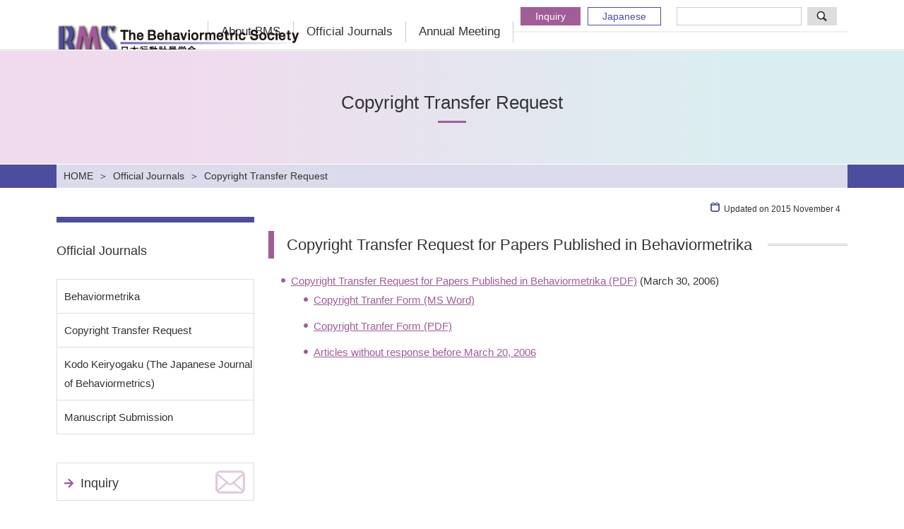

--- FILE ---
content_type: text/html; charset=UTF-8
request_url: https://bms.gr.jp/en/journals/bhmk_cprt_e/
body_size: 9841
content:

<!DOCTYPE html>
<html lang="en">
<head>
<meta charset="utf-8">
<meta name="Description" content="日本行動計量学会のホームページです。最も広い意味での人間の行動に関する計量的方法の開発と、その様々な分野への適用について研究すること、計量的方法の普及ならびに研究者相互の連絡・協力を促進すること、研究成果を社会に還元すること、を目的とする学会です。">
<meta name="Keywords" content="日本行動計量学会,計量的方法,開発,研究,研究成果,還元,学会誌,研究部会,大会">
<title>The Behaviormetric Society</title>
<meta name="viewport" content="width=device-width">
<meta name="format-detection" content="telephone=no">
<meta http-equiv="Pragma" content="no-cache">
<meta http-equiv="Cache-Control" content="no-cache">
<link href="https://bms.gr.jp/wp-content/themes/official/en/common/css/common.css?d=20260120195621" rel="stylesheet" type="text/css" media="all" />
<link href="https://bms.gr.jp/wp-content/themes/official/en/common/css/page.css?d=20260120195621" rel="stylesheet" type="text/css" media="all" />
<link href="https://bms.gr.jp/wp-content/themes/official/en/common/css/second.css?d=20260120195621" rel="stylesheet" type="text/css" media="all" />
<link rel="stylesheet" href="https://use.fontawesome.com/releases/v5.0.13/css/all.css">
<link rel="shortcut icon" href="https://bms.gr.jp/wp-content/themes/official/en/common/image/favicon.ico" />
<link rel='dns-prefetch' href='//s.w.org' />
<link rel='stylesheet' id='bogo-css'  href='https://bms.gr.jp/wp-content/plugins/bogo/includes/css/style.css?ver=3.2.1' type='text/css' media='all' />
<script type='text/javascript' src='https://bms.gr.jp/wp-includes/js/jquery/jquery.js?ver=1.12.4'></script>
<script type='text/javascript' src='https://bms.gr.jp/wp-includes/js/jquery/jquery-migrate.min.js?ver=1.4.1'></script>
<script type='text/javascript' src='https://bms.gr.jp/wp-content/themes/official/en/common/js/function.js?ver=1.0'></script>
<link rel='https://api.w.org/' href='https://bms.gr.jp/en/wp-json/' />
<link rel="canonical" href="https://bms.gr.jp/en/journals/bhmk_cprt_e/" />
<link rel='shortlink' href='https://bms.gr.jp/en/?p=866' />
<link rel="alternate" type="application/json+oembed" href="https://bms.gr.jp/en/wp-json/oembed/1.0/embed?url=https%3A%2F%2Fbms.gr.jp%2Fen%2Fjournals%2Fbhmk_cprt_e%2F" />
<link rel="alternate" type="text/xml+oembed" href="https://bms.gr.jp/en/wp-json/oembed/1.0/embed?url=https%3A%2F%2Fbms.gr.jp%2Fen%2Fjournals%2Fbhmk_cprt_e%2F&#038;format=xml" />
</head>
<body>
<header>
  <div class="container"> <a href="https://bms.gr.jp/en/" class="logo"><img src="https://bms.gr.jp/wp-content/themes/official/en/common/image/logo.png" alt="日本行動計量学会"></a>
    <div class="h_content">
      <div class="cls"> <a href="https://bms.gr.jp/en/inquiry/">Inquiry</a> <a href="https://bms.gr.jp/">Japanese</a>
        <form action="https://bms.gr.jp/en/" method="get" role="search"><input type="text" name="s" class="srchText"><input type="submit" value="" class="srchBtn"></form>
      </div>
      <ul>
        <li><a href="https://bms.gr.jp/en/about/">About BMS</a></li>
        <li><a href="https://bms.gr.jp/en/journals/">Official Journals</a></li>
        <li><a href="https://bms.gr.jp/en/event/">Annual Meeting</a></li>
      </ul>
    </div>
    <div class="menubtn sp"> <span class="top"></span> <span class="middle"></span> <span class="bottom"></span>
      <p>MENU</p>
    </div>
  </div>
</header>







  <section class="main">
    <div class="title">
      <h1>Copyright Transfer Request</h1>
    </div>
    <div class="bread">
      <ul><li><a href="https://bms.gr.jp/en/">HOME</a></li><li><a href="https://bms.gr.jp/en/journals/">Official Journals</a></li><li>Copyright Transfer Request</li></ul>    </div>
    <div class="date container">Updated on 2015 November 4</div>
  </section>
  
  <section class="container clear">
    <div class="content">
              <h2>Copyright Transfer Request for Papers Published in Behaviormetrika</h2>
<ul>
<li><a href="https://bms.gr.jp/wp-content/uploads/RequestForApproval_E.pdf">Copyright Transfer Request for Papers Published in Behaviormetrika (PDF)</a><span> (March 30, 2006)</span>
<ul>
<li><a href="https://bms.gr.jp/journal/BHMK-CPRTJST.doc">Copyright Tranfer Form (MS Word)</a></li>
<li><a href="https://bms.gr.jp/journal/BHMK-CPRTJST.pdf">Copyright Tranfer Form (PDF)</a></li>
<li><a href="https://bms.gr.jp/journal/ArticlesWithoutResponse.html">Articles without response before March 20, 2006</a></li>
</ul>
</li>
</ul>
<p>&nbsp;</p>        </div>
    
    

<div class="sidebar">
  <p><a href="https://bms.gr.jp/en/journals/">Official Journals</a></p>
<ul>
 <li><a href="https://bms.gr.jp/en/journals/#behaviormetrika">Behaviormetrika</a></li>
 <li><a href="https://bms.gr.jp/en/journals/bhmk_cprt_e/">Copyright Transfer Request</a></li>
 <li><a href="https://bms.gr.jp/en/journals/#kodokeiryogaku">Kodo Keiryogaku (The Japanese Journal of Behaviormetrics)</a></li>
 <li><a href="https://bms.gr.jp/en/inquiry/#submission">Manuscript Submission</a></li>
</ul>
  <a href="https://bms.gr.jp/en/inquiry/" class="contact arrow">Inquiry</a>
</div>







    
  </section>


<footer> <span class="line"><span></span></span>
  <div class="container">
    <div class="top">
      <div class="left">
        <p>The Behaviormetric Society</p>
      </div>
    </div>
    <div class="bottom">
      <dl class="pc">
        <dt><a href="https://bms.gr.jp/en/">Homepage</a></dt>
      </dl>
      <div class="clear pc">
        <div class="fmenu">
          <ul>
            <li><a href="https://bms.gr.jp/en/about/">About BMS</a>
              <ul>
                <li><a href="https://bms.gr.jp/en/about/shuisho/">Prospectus for BMS</a></li>
                <li><a href="https://bms.gr.jp/en/about/intro/">Introduction to BMS</a></li>
                <li><a href="https://bms.gr.jp/en/about/greeting/">Words from the President</a></li>
                <li><a href="https://bms.gr.jp/en/about/activity/">Recent Research and Educational Activities in BMS</a></li>
                <li><a href="https://bms.gr.jp/en/about/yakuin/">Board Members</a></li>
                <li><a href="https://bms.gr.jp/en/about/prize/">BMS Awards</a></li>
              </ul>
            </li>
          </ul>
        </div>
        <div class="fmenu2">
          <ul>
            <li><a href="https://bms.gr.jp/en/journals/">Official Journals</a>
              <ul>
                <li><a href="https://bms.gr.jp/en/journals/#behaviormetrika">Behaviormetrika</a>
                  <ul>
                    <li><a href="https://www.jstage.jst.go.jp/browse/bhmk" target="_blank">List of Articles</a></li>
                    <li><a href="https://www.springer.com/statistics/journal/41237?detailsPage=editorialBoard" target="_blank">Editorial Board</a></li>
                    <li><a href="https://bms.gr.jp/en/journals/bhmk_cprt_e/">Copyright Transfer Request for Papers Published in Behaviormetrika</a></li>
                  </ul>
                </li>
                <li><a href="https://bms.gr.jp/en/journals/#kodokeiryogaku">Kodo Keiryogaku (The Japanese Journal of Behaviormetrics)</a>
                  <ul>
                    <li><a href="https://www.jstage.jst.go.jp/browse/jbhmk" target="_blank">List of Articles</a></li>
                  </ul>
                </li>
                <li><a href="https://bms.gr.jp/en/inquiry/#submission">Manuscript Submission</a></li>
              </ul>
            </li>
          </ul>
        </div>
        <div class="fmenu">
          <ul>
            <li><a href="https://bms.gr.jp/en/event/">Annual Meeting</a>
              <ul>
                <li><a href="https://bms.gr.jp/en/event/#AnnualLatest">Latest Meeting</a></li>
                <li><a href="https://bms.gr.jp/en/event/#AnnualHistory">History</a></li>
                <li><a href="https://bms.gr.jp/en/event/#Symposium">Symposium</a></li>
              </ul>
            </li>
          </ul>
          <ul class="one">
            <li><a href="https://bms.gr.jp/en/inquiry/">Inquiry</a></li>
          </ul>
        </div>
      </div>
      <div class="sp">
        <ul>
            <li><a href="https://bms.gr.jp/en/">Homepage</a></li>
            <li><a href="https://bms.gr.jp/en/about/">About BMS</a>
            <li><a href="https://bms.gr.jp/en/journals/">Official Journals</a>
            <li><a href="https://bms.gr.jp/en/event/">Annual Meeting</a>
            <li><a href="https://bms.gr.jp/en/inquiry/">Inquiry</a></li>
        </ul>
      </div>
    </div>
  </div>
  <div class="copy">
    <div class="container">
      <p>Copyright (c) The Behaviormetric Society All rights reserved.</p>
    </div>
    <img src="https://bms.gr.jp/wp-content/themes/official/en/common/image/pagetop.jpg" class="pagetop pc" alt="page top"></div>
</footer>
<script type='text/javascript' src='https://bms.gr.jp/wp-includes/js/wp-embed.min.js?ver=4.9.11'></script>
</body>
</html>










--- FILE ---
content_type: text/css
request_url: https://bms.gr.jp/wp-content/themes/official/en/common/css/common.css?d=20260120195621
body_size: 14627
content:
@charset "utf-8";
/*reset-------------------------------------------------*/
body,div,h1,h2,h3,h4,h5,h6,p,dl,dt,dd {
  margin: 0;
  padding: 0;
	font-weight:normal;
}

*, *:before, *:after {
 -webkit-box-sizing: border-box;
 -moz-box-sizing: border-box;
 -o-box-sizing: border-box;
 -ms-box-sizing: border-box;
 box-sizing: border-box;
}

table {
  border-collapse: collapse;
  border-spacing: 0;
}

img {
  border: none;
  vertical-align: top;
  -webkit-backface-visibility: hidden;
}

h1,h2,h3,h4,h5,h6 {
	font-size: 100%;
	font-weight: normal;
}

header,section,article,aside,footer,nav {
 display: block;
}

/*-------------------------------------------------reset*/

/*common-------------------------------------------------*/
body {
 margin: 0;
 padding: 0;
 color: #333;
 font-size: 15px;
	font-family:"ヒラギノ角ゴ Std W3", "Hiragino Kaku Gothic Std", "ヒラギノ角ゴ Pro W3", "Hiragino Kaku Gothic Pro", "メイリオ", Meiryo, Osaka, "ＭＳ Ｐゴシック", "MS PGothic", sans-serif;
 line-height: 1.8;
}

a {
 text-decoration: underline;
 cursor: pointer;
	color:inherit;
	-webkit-transition: .4s;
 -moz-transition: .4s;
	-o-transition: .4s;
	color: #A05D98;
}

a:visited {
	color: #A05D98;
}

a:hover,
a:active {
	color: #5D98A1;
}

ul,li,ol {
  margin: 0px;
  padding: 0px;
  list-style: none;
}

address {
  font-style: normal;
}

.clear:after {
  content: "";
  display: block;
  height: 0;
  clear: both;
  visibility: hidden;
}

.clear {
  display: inline-table;
  overflow: hidden;
	clear:both;
}

/* mac \*/
* html .clear {
  height: 1%;
}

.clear {
  display: block;
}

.alignleft {
	float: left;
	margin: 0 30px 30px 0;
}

.alignright {
	float: right;
	margin: 0 0 30px 30px;
}

.aligncenter {
	display: block;
	margin: 0 auto 30px;
}

.colorRed {
	color: #F00;
}

.orange {
	color: #FF6600;
}

/*-------------------------------------------------common*/


/*-----------------------------------------------------------
  header
-----------------------------------------------------------*/
header {
	border-bottom:solid 1px #DDDDDD;
	box-shadow:0 1px 0 #F6F6F6;
}

header .container {
	overflow:hidden;
	position:relative;
	margin: 0 auto;
}

header .logo {
	position:absolute;
	top: 34px;
	left:0;
}

header .container .cls {
	float:right;
	border-bottom:solid 2px #EFEFEF;
	padding:10px 0 0;
}

header .container .cls a {
	float:left;
	font-size:14px;
	font-weight:500;
	padding:0 20px;
	margin-left:10px;
	border:solid 1px #4C4D9C;
	line-height:24px;
	color: #4C4D9C;
	text-decoration: none;
}

header .container .cls a:hover {
	background:#4C4D9C;
	color:#FFF;
}

header .container .cls a:first-of-type {
	background:#A15D98;
	color:#FFF;
	border:solid 1px #A15D98;
}

header .container .cls a:first-of-type:hover {
	background-color: #FFF;
	color:#A15D98; 
}

header .container .cls form {
	float:left;
	margin:0 15px 0 22px;
	font-size:14px;
}

header .container .cls form input[type="text"] {
	border:solid 1px #CCCCCC;
	height:26px;
	outline:none;
	font-family:inherit;
	float:left;
	padding:0 3px;
}

header .container .cls form input[type="submit"] {
	background:none;
	border:none;
	margin:0 0 0 8px;
	font:inherit;
	outline:none;
	width: 42px;
	height: 26px;
	background: url(../image/search.gif);
	cursor:pointer;
}

header ul {
	float:right;
	margin:30px 0 10px 200px;
	font-size:17px;
	font-weight:500;
}

header  li {
	float:left;
	border-left:solid 1px #CCCCCC;
}

header li:last-child {
	border-right:solid 1px #CCCCCC;
}

header li a {
	display: block;
	padding:0 18px;
}

header li a:link, header li a:visited {
	color: #333;
	text-decoration: none;
}

header li a:hover, header li a:active {
	color: #A15D98;
}


/*-----------------------------------------------------------
  content
-----------------------------------------------------------*/
.container {
	width:1120px;
	margin:0 auto 60px;
}

.arrow::before {
	content:'\f061';
	font-family:'Font Awesome 5 Free';
	font-weight:600;
	color:rgba(76,77,156,0.5);
	transition:.4s;
}

.main .title {
	background:linear-gradient(to right, rgba(181,74,168,0.2) 20%, rgba(74,168,181,0.2) 80%);
	height:160px;
	position:relative;
	margin: 1px 0 0;
}

.main h1 {
	font-size:26px;
	font-weight:500;
	position:absolute;
	top:50%;
	left:50%;
	transform:translate(-50%,-50%);
	line-height:normal;
	white-space: nowrap;
}

.main h1::after {
	content:'';
	width:40px;
	height:3px;
	background:#A15D98;
	display:block;
	margin:10px auto 0;
}

.main .bread {
	background:#4C4D9C;
	border-top:solid 1px #FFF;
}

.main .bread ul {
	width:1120px;
	margin:0 auto;
	padding:4px 10px;
	background:#DBDBEB;
	overflow:hidden;
	font-size:14px;
}

.main .bread li {
	float:left;
}

.main .bread li::after {
	content:'＞';
	margin:0 0.5em;
}

.main .bread li:last-child::after {
	display:none;
}

.main .bread li a {
	display:inline;
	text-decoration: none;
	color: #333;
}

.main .bread li a:hover {
	text-decoration:underline;
}

.sidebar {
	margin-right:20px;
	border-top:solid 8px #4C4D9C;
	width:280px;
	float:left;
}

.sidebar p {
	font-size:18px;
	font-weight:500;
}

.sidebar p a {
	display: block;
	padding: 24px 0;
	text-decoration: none;
	color: #333;
}

.sidebar p.nolink {
	display: block;
	padding: 24px 0;
	text-decoration: none;
	color: #333;
}

.sidebar ul {
	margin-bottom:40px;
}

.sidebar li {
	border:solid 1px #DDDDDD;
	border-bottom:none;
}

.sidebar li:last-child {
	border-bottom:solid 1px #DDDDDD;
}

.sidebar li.now,
.sidebar li a:hover {
	background:#DBDBEB;
}

.sidebar li a {
	display: block;
	padding:10px 0 10px 10px;
	text-decoration: none;
	color: #333;
}

.sidebar ul li ul {
	margin: 0;
}

.sidebar ul li ul li {
	border: none;
}

.sidebar ul li ul li:last-child {
	border-bottom: none;
}

.sidebar ul li ul li a {
	padding: 2px 0 2px 34px;
	background: url(../image/arrow-01.png) no-repeat 18px 9px;
	background-size: 8px;
}

.sidebar ul li ul li a:hover {
	background: url(../image/arrow-01.png) #DBDBEB no-repeat 18px 9px;
	background-size: 8px;
}

.sidebar .arrow {
	border:solid 1px #DDD;
	height:54px;
	line-height:56px;
	margin-bottom:8px;
	font-size:18px;
	display: block;
	text-decoration: none;
	color: #333;
}

.sidebar .arrow::before {
	color:#A15D98;
	font-size:15px;
	margin:0 10px;
}

.sidebar .arrow:first-of-type {
	background:url(../image/side-1.png) right 12px center no-repeat;
}

.sidebar .arrow:last-of-type {
	background:url(../image/side-2.png) right 12px center no-repeat;
}

.sidebar .arrow:hover {
	border: 1px solid #A15D98;
	background-color: #A15D98;
	color: #FFF;
}

.sidebar .arrow:hover::before {
	color: #FFF;
}

.content {
	float: right;
	width: 820px;
	margin-top:20px;
}

.content h2 {
	border-left:solid 8px #A15D98;
	padding-left:18px;
	font-size:22px;
	font-weight:500;
	margin:0 0 18px;
	display:flex;
	align-items:center;
}

.content h2::after {
	content:'';
	border-top:double #CCC;
	flex-grow:1;
	margin-left:1em;
}

.content h3 {
	position: relative;
	margin: 0 0 10px;
	padding: 2px 12px;
	font-size: 18px;
	font-weight: 600;
	background-color: #EAEAEA;
}

.content h3::before {
	position: absolute;
	top: 0;
	left: 0;
	width: 16px;
	border-top: 2px solid #A15D98;
	content: "";
}

.content h3::after {
	position: absolute;
	top: 0;
	left: 0;
	width: 1px;
	height: 16px;
	border-left: 2px solid #A15D98;
	content: "";
}

.content h4 {
	position: relative;
	font-weight: 600;
	margin: 0 0 10px;
	padding: 0 0 0 10px;
	font-size: 16px;
}

.content h4:before {
	position: absolute;
	content: "";
	background-color: #ECDFEA;
	width: 20px;
	height: 20px;
	top: -6px;
	left: 0;
	z-index: -1;
}

.content p {
	margin: 0 0 40px;
}

.content ul {
	margin: 0 10px 40px;
	padding: 0;
	list-style: none;
}

.content ul li {
	margin: 0 0 10px;
	padding: 0 0 0 22px;
	background: url(../image/arrow-02.png) no-repeat 8px 10px;
	background-size: 6px;
}

.content ol {
	margin: 0 10px 40px;
	padding: 0 0 0 20px;
	line-height: 1.4;
}

.content ol li {
	margin: 0 0 20px;
	list-style: decimal;
}

.content ol li ol {
	margin: 10px 10px 10px;
	padding: 0 0 0 10px;
}

.content ol li ol li {
	margin: 0 0 5px;
}


.content ol li ul {
margin-top: 8px;
margin-left: 0;
}
.content ol li ul li {
list-style: none;
background: url(../image/arrow-02.png) no-repeat 8px 7px;
background-size: 6px;
margin-bottom: 10px;
}


.content table {
	margin: 0 0 40px;
}

.content table th {
background-color: #ECDFEA;
}

.content table th,
.content table td {
	padding: 8px;
	border: 1px solid #CCC;
}

.btn {
	margin: 0 auto 40px;
}

.btn a {
	display: block;
	padding: 8px 8px 8px 0;
	border: 1px solid #CCCCCC;
	color: #333;
	text-decoration: none;
}

.btn a::before {
	margin: 0 10px;
	content:'\f061';
	font-family:'Font Awesome 5 Free';
	font-weight:600;
	color:rgba(76,77,156,0.5);
}

.btn a:hover {
	background-color: #4C4D9C;
	color: #FFF;
}

.btn a:hover::before {
	color: #FFF;
}

.btnInq {
	width: 300px;
	margin: -20px 0 40px;
}

.btnInq a {
	display: block;
	padding: 8px 8px 8px 0;
	border: 1px solid #A15D98;
	color: #FFF;
	text-decoration: none;
	background-color: #A15D98;
}

.btnInq a::before {
	margin: 0 10px;
	content:'\f061';
	font-family:'Font Awesome 5 Free';
	font-weight:600;
	color: #FFF;
}

.btnInq a:hover {
	background-color: #FFF;
	color: #A15D98;
}

.btnInq a:hover::before {
	color: #A15D98;
}

.date {
	margin:20px auto 0;
	padding:0 10px;
	text-align:right;
	font-size:12px;
}

.date::before {
	content:url(../image/date_s.png);
	margin-right:0.5em;
	vertical-align:middle;
}

.date.none::before {
	content:'';
}

.content ul.tobira {
	margin: 0 0 20px;
	padding: 0;
	list-style: none;
}

.content ul.tobira li {
	margin: 0 1% 20px;
	padding: 0;
	float: left;
	width: 48%;
	background-image: none;
}

.content ul.tobira li.l {
	width: 98%;
}

.content ul.tobira li a {
	display: block;
	text-decoration: none;
	color: #333;
	border: 1px solid #CCC;
	padding: 8px 8px 8px 0;
}

.content ul.tobira li a::before {
	margin: 0 10px;
	content:'\f067';
	font-family:'Font Awesome 5 Free';
	font-weight: 600;
	color:rgba(76,77,156,0.5);
	transition:.4s;
}

.content ul.tobira li a:hover {
	background-color: #9191CA;
	color: #FFF;
}

.content ul.tobira li a:hover::before {
	color: #FFF;
}

.content ul.tobira:after {
  content: "";
  display: block;
  height: 0;
  clear: both;
  visibility: hidden;
}

.mokuji_wrap {
	position: relative;
	overflow: hidden;
	margin: 0 0 40px;
}

.mokuji_wrap ul.pager {
	position: relative;
	left: 50%;
	float: left;
}

.mokuji_wrap ul.pager li {
	position: relative;
	left: -50%;
	float: left;
}

.mokuji_wrap ul.pager {
	margin: 0;
	padding: 0;
	list-style: none;
}

.mokuji_wrap ul.pager li {
	display: inline;
	margin: 0 5px 4px 0;
	padding: 0 !important;
	width: 270px;
	border: 1px solid #CCC;
	background-color: #FFFFFF;
	font-size: 14px;
	background-image: none;
}

.mokuji_wrap ul.pager li a::before {
	margin: 0 3px 0 0;
	content:'\f067';
	font-family:'Font Awesome 5 Free';
	font-weight: 600;
	color:rgba(76,77,156,0.5);	
}

.mokuji_wrap ul.pager li:nth-child(3n) {
	margin: 0 0 4px;
}

.mokuji_wrap ul.pager li a {
	display: block;
	padding: 10px 4px 10px 8px;
	color: #333333;
	text-decoration: none;
}

.mokuji_wrap ul.pager li a:hover {
	background-color: #9191CA;
	color: #FFF;
}

.mokuji_wrap ul.pager li a:hover::before {
	color: #FFF;
}


/*-----------------------------------------------------------
  footer
-----------------------------------------------------------*/
footer {
	background:rgba(76,77,156,0.1);
	overflow:hidden;
}

footer .container {
	margin-bottom: 30px;
}

footer a {
	display: block;
	text-decoration: none;
}

footer .line {
	display:block;
	height:8px;
	background:#4C4D9C;
	position:relative;
}

footer .line span {
	position:absolute;
	width:280px;
	height:100%;
	background:#A15D98;
	left:40px;
}

footer .line span::before,
footer .line span::after {
	content:'';
	position:absolute;
	top:0;
	right:0;
	width:0;
	height:0;
	border-bottom:solid 4px #4C4D9C;
	border-right:solid 6px #4C4D9C;
	border-top:solid 4px transparent;
  border-left: solid 6px transparent;
}

footer .line span::before {
	left:0;
	border-top:solid 4px #4C4D9C;
	border-left:solid 6px #4C4D9C;
	border-bottom:solid 4px transparent;
  border-right: solid 6px transparent;
}

footer .top {
	margin:25px 0 40px;
	padding:0 20px;
	overflow:hidden;
}

footer a:link, footer a:visited  {
	color: #333;
}

footer a:hover, footer a:active  {
	color: #333;
	text-decoration: underline;
}

footer .top .left {
	float:left;
}

footer .top .left p {
	font-size:22px;
	font-weight:500;
}

footer .top .left a {
	padding:0 8px;
	font-size:14px;
	border-left:solid 1px;
	float:left;
	line-height:normal;
}

footer .top .left a:last-child {
	border-right:solid 1px;
}

footer .top .right {
	float:right;
}

footer .top .right a {
	float:left;
	margin-right:8px;
}

footer .top .right a:nth-child(3) {
	margin-left:8px;
	padding: 1px 0;
}

footer .top .right a:nth-child(4) {
	padding: 1px 0;
}

footer .top .right a.arrow {
	width:160px;
	background:#FFF;
	border:solid 1px #CCC;
	text-align:center;
	position:relative;
	font-size:16px;
	text-decoration: none;
}

footer .top .right a.arrow:hover {
	background-color: #4C4D9C;
	color: #FFF;
}

footer .top .right a.arrow::before {
	position:absolute;
	left:6px;
}

footer .top .right a.arrow:hover::before {
	color: #FFF;
}

footer .bottom {
	clear:both;
	padding:0 20px;
	overflow:hidden;
}

footer .bottom .fmenu {
	width: 25%;
	float: left;
}

footer .bottom .fmenu2 {
	width: 50%;
	float: left;
}

footer .bottom .fmenu ul {
	width: 240px;
	margin: 0 auto 0 0;
}

footer .bottom .fmenu2 ul {
	width: 510px;
	margin: 0 auto 0 0;
}

footer .bottom .fmenu ul li,
footer .bottom .fmenu2 ul li {
	margin: 0;
	padding: 0;
	font-size: 16px;
	line-height: 1.5;
}

footer .bottom .fmenu ul li ul,
footer .bottom .fmenu2 ul li ul {
	margin-top: 2px;
	border-top: 1px solid #CCC;
}

footer .bottom .fmenu2 ul li ul li ul {
	margin: 0 0 10px 16px;
	border: none;
}

footer .bottom .fmenu ul li ul li,
footer .bottom .fmenu2 ul li ul li {
	font-size: 14px;
	margin-bottom: 8px;
}

footer .bottom .fmenu ul li ul li:nth-child(1),
footer .bottom .fmenu2 ul li ul li:nth-child(1) {
	padding-top: 12px;
}

footer .bottom .fmenu2 ul li ul li ul li:nth-child(1) {
	padding-top: 0;
}

footer .bottom .fmenu ul.one {
	margin-top: 32px;
}

footer .bottom .fmenu ul.one li {
	border-bottom: 1px solid #CCC;
	padding-bottom: 2px;
}

footer .copy {
	background:#4C4D9C;
	height:56px;
	line-height:56px;
	clear:both;
	position:relative;
}

footer .copy p {
	color:#FFF;
	font-size:12px;
	font-weight:500;
	margin-left:8px;
}

footer .pagetop {
	position:absolute;
	bottom:0;
	right:0;
	cursor:pointer;
}

--- FILE ---
content_type: text/css
request_url: https://bms.gr.jp/wp-content/themes/official/en/common/css/page.css?d=20260120195621
body_size: 29054
content:
@charset "utf-8";
/*----------------------------------------------------------------------
  - index
		- about
		- inquiry
		- invitation
		- prrequest
		- event
		- info
		- wn
		- member
		- journal
		- sitemap
		- search
----------------------------------------------------------------------*/



/*----------------------------------------------------------------------
  index
----------------------------------------------------------------------*/
#index .top {
	padding:35px 0 0;
	position:relative;
	display:flex;
}

#index .top .slide {
	width:640px;
	border:solid 1px #DDDDDD;
	margin-bottom:0;
}

#index .top .slide{
  display: none;
}

#index .top .slide.slick-initialized{
  display: block;
}

#index .top .slick-slide {
	position:relative;
}

#index .top .slide p {
	color:#FFF;
	background:rgba(55,55,113,0.8);
	position:absolute;
	bottom:0;
	width:100%;
	padding:1px 10px;
}

#index .top .slide .slick-prev {
	left:10px;
	z-index:1;
}

#index .top .slide .slick-prev::before,
#index .top .slide .slick-next::before {
	content:'\f053';
	font-family:'Font Awesome 5 Free';
	font-weight:600;
	opacity:1;
}

#index .top .slide .slick-next {
	right:10px;
}

#index .top .slide .slick-next::before {
	content:'\f054';
}

#index .top .slide .slick-dots {
	display:none!important;
}

#index .top .about {
	width:90%;
	margin:0 auto;
}

#index .top .about p {
	margin: 0 0 20px;
}

#index .top .about h2 {
	font-size:22px;
	font-weight:500;
	background:linear-gradient(#FFF 50%,#F0E6EF 51%);
	display:inline;
}

#index .top .about a {
	width:240px;
	height:46px;
	line-height:48px;
	border:solid 1px #CCCCCC;
	text-align:center;
	position:relative;
	margin-top:35px;
	float:right;
	text-decoration: none;
	color: #333;
}

#index .top .about a::before {
	position:absolute;
	left:10px;
}

#index .top .about a::after {
	content:'';
	position:absolute;
	width:24px;
	height:17px;
	border-right:solid 1px #CCC;
	border-bottom:solid 1px #CCC;
	right:-5px;
	bottom:-4px;
}

#index .top .about a:hover {
	background-color: #4C4D9C;
	color: #FFF;
}

#index .top .about .arrow:hover::before{
	color: #FFF;
}

#index .menu {
	background:url(../image/index/menu-bg.png);
	background-size: cover;
	padding:90px 0 60px;
	position:relative;
	margin: 0 0 30px;
}

#index .menu svg {
	width:100%;
	height:100px;
	position:absolute;
	left:0;
	bottom:0;
	z-index:1;
}

#index .menu svg:first-of-type {
	top:0;
}

#index .menu .container {
	display:flex;
	justify-content:space-between;
	flex-wrap:wrap;
}

#index .news h3,
#index .fb_tw h3 {
	font-size:28px;
	font-weight:500;
	line-height:normal;
}

#index .news h3::after,
#index .fb_tw h3::after {
	content:'';
	width:40px;
	height:3px;
	background:#A15D98;
	display:block;
}

#index .fb_tw {
	display:flex;
	justify-content:space-around;
}

#index .fb_tw iframe {
	border:solid 10px rgba(76,77,156,0.3)!important;
	margin-top:18px!important;
	box-sizing:content-box;
}

#index .containerImenu {
	width: 1000px;
	margin: 0 auto;
}

#index .menul {
	width: 480px;
	float: left;
}

#index .menur {
	width: 480px;
	float: right;
}

#index .containerImenu ul {
	background-color: #FFF;
	margin: 0 0 30px;
	padding: 16px 16px 8px;
	line-height: 1.2;
}

#index .containerImenu ul li {
	margin: 0 0 8px;
	font-weight: 600;
	font-size: 17px;
}

#index .containerImenu ul li a {
	display: block;
	text-decoration: none;
	padding: 0 0 0 14px;
	background: url(../image/arrow-01.png) no-repeat 0 3px;
	background-size: 8px;
}

#index .containerImenu ul li a:hover {
	text-decoration: underline;
}

#index .containerImenu ul li ul {
	margin: 8px 0 0;
	padding: 0 0 0 16px;
}

#index .containerImenu ul li ul li {
	font-size: 15px;
}

#index .containerImenu ul li ul li ul {
	margin: 8px 0 0;
	padding: 0 0 0 16px;
}

#index .containerImenu ul li ul li {
	font-weight: 400;
}

#index .containerImenu ul li ul li a {
	color: #333;
	background: url(../image/arrow-02.png) no-repeat 0 5px;
	background-size: 6px;
	padding: 0 0 0 12px;
}

#index .containerImenu ul li ul li a:hover {
	color: #A05D98;
}

#index .containerImenu ul li ul li ul li a {
	background: none;
	position: relative;
}

#index .containerImenu ul li ul li ul li a::before {
	position: absolute;
	top: 0;
	left: 0;
	content: "-";
}



/*----------------------------------------------------------------------
  about
----------------------------------------------------------------------*/
.rekidai {
	margin: 0 30px 40px;
	padding: 0;
	list-style: none;
}

.rekidai > li {
  overflow: hidden;
  margin: 0 !important;
		padding: 0 5px;
  position: relative;
		background-image: none !important;
}

.rekidai > li:nth-child(2n) {
	background-color: #E9F4F5;
}

.rekidaiDate {
  width: 220px;
  float: left;
  margin: 0 !important;
		padding: 16px 0;
}

.rekidaiText {
  float: left;
  margin: 0 !important;
		padding: 16px 0;
  border-left: 3px solid #CCC;
  padding-left: 30px;
}

.rekidaiText p {
	margin: 0 !important;
	padding-left: 20px;
}

.rekidaiText:before {
  content: '';
  width: 13px;
  height: 13px;
  background: #5D98A1;
		border: 2px solid #F3F3F3;
  position: absolute;
  left: 237px;
  top: 22px;
		border-radius: 100%;
}


/*---------- introduction----------*/
.intro ul.introList {
border: 2px solid #ECDFEB;
padding: 20px 10px 10px;
}

.intro ul.introList li {
    float: left;
    width: 50%;
}

.intro ol.mokuteki {
	width: 800px;
	margin: 0 auto 40px;
	box-shadow:0 0 10px rgba(204,204,204,0.8);
	font-size:18px;
	text-indent:-1em;
	padding-left:38px;
	clear:both;
	padding: 20px 0 16px;
}

.intro ol.mokuteki li {
	padding:16px 40px 0 50px;
	list-style: none;
}

table.member {
	margin: 0;
	width: 100%;
}

table.member tr {
	border-bottom:solid 1px #CCC;
	border-top:solid 1px #FFF;
	display:block;
}

table.member tr:last-child {
	border-bottom:none;
}

table.member th {
	background:#ECDFEA;
	font-weight:normal;
	text-align:left;
	padding:6px 10px;
	width:400px;
	border: none;
}

table.member td {
	text-align:right;
	padding:6px 10px;
	border: none;
	width: 420px;
}

.intro table.active {
	width: 96%;
	margin: 0 auto 30px;
	line-height: 1.4;
}

.intro table.active td {
	padding: 18px 10px;
	border: none;
	background: url(../image/line-01.png) repeat-x 0 100%;
}

.intro table.active td:nth-of-type(2) {
	width: 210px;
}

.intro table.active td .btn {
	margin: 0;
}



/*---------- greeting ----------*/
.greetingBox {
	margin: 0 20px;
}

.greetingSig {
	margin: 0 0 20px !important;
	text-align: right;
}


/*---------- activity ----------*/
.bookBox {
	width: 780px;
	margin: 40px auto 60px;
	padding: 10px 10px 20px;
	box-shadow: 0 0 3px #CCC;
	position: relative;
}

.bookBox:last-of-type {
	margin: 0 0 20px;
}

.bookBox h3 {
	position: absolute;
	top: -18px;
	background-color: #DBDBEB !important;
}

.bookBox h3::before,
.bookBox h3::after {
	border: none;
}

.bookBox dl {
	margin: 20px 20px 0;
}

.bookBox dl dt {
	margin: 0 0 20px;
}

.bookBox dl dd ol {
	margin: 0;
	padding: 0 0 0 30px;
}

.bookBox dl dd ol li {
	margin: 0 0 5px;
	list-style: decimal;
}

.content .activityList li {
	margin: 0 0 5px;
}


/*---------- officer ----------*/
.content table.officerList,
.content table.officerList3 {
	width: 100%;
	margin: 0 0 40px;
	border-collapse: separate;
	border-spacing: 1px;
}

.content table.officerList2 {
	width: 810px;
	margin: 0 0 40px auto;
	border-collapse: separate;
	border-spacing: 1px;
}

.content table.officerList4 {
	width: 810px;
	margin: 0 0 40px auto;
	border-collapse: separate;
	border-spacing: 1px;
}

.content table.officerList th {
	border: none;
	padding: 6px 4px 4px 18px;
	vertical-align: top;
	width: 160px;
	text-align: left;
	background: url(../image/arrow-01.png) #ECDFEA no-repeat 8px 14px;
	background-size: 6px;
}

.content table.officerList2 th {
	border: none;
	padding: 6px 4px 4px 18px;
	vertical-align: top;
	width: 150px;
	text-align: left;
	background: url(../image/arrow-01.png) #ECDFEA no-repeat 8px 14px;
	background-size: 6px;
}

.content table.officerList3 th {
	border: none;
	padding: 6px 4px 4px 18px;
	vertical-align: top;
	width: 280px;
	text-align: left;
	background: url(../image/arrow-01.png) #ECDFEA no-repeat 8px 14px;
	background-size: 6px;
}

.content table.officerList4 th {
	border: none;
	padding: 6px 4px 4px 18px;
	vertical-align: top;
	width: 270px;
	text-align: left;
	background: url(../image/arrow-01.png) #ECDFEA no-repeat 8px 14px;
	background-size: 6px;
}

.content table.officerList td,
.content table.officerList2 td,
.content table.officerList3 td,
.content table.officerList4 td {
	border: none;
	padding: 4px;
}

.content table.officerList td ul,
.content table.officerList2 td ul,
.content table.officerList3 td ul,
.content table.officerList4 td ul {
	margin: 0;
}

.content table.officerList td ul li,
.content table.officerList2 td ul li,
.content table.officerList3 td ul li,
.content table.officerList4 td ul li {
	width: 24%;
	margin: 0 1% 0 0;
	float: left;
	background-image: none;
	padding: 2px;
	border-bottom: 1px dotted #CCC;
}

.content table.officerList td p.all {
	margin: 3px 0 0;
	text-align: right;
}

.content p.subtitle {
	margin: -30px 10px 0 !important;
	font-weight: 600;
	color: #4C4D9C;
}


.content p.subtitle2 {
	margin: -30px 10px 40px !important;
	font-weight: 600;
	color: #4C4D9C;
}


/*---------- officer ----------*/
.content .honoraryList {
	width: 100%;
	margin: 0 0 40px;
}

.content .honoraryList thead th {
	border: none;
	border: 1px solid #FFF;
	background-color: #ECDFEA;
	text-align: left;
}

.content .honoraryList thead th:nth-of-type(2) {
	padding: 8px 8px 8px 20px
}

.content .honoraryList tbody tr:nth-child(2n) {
	background-color: #F6F6F6;
}

.content .honoraryList tbody th {
	border: none;
	border-bottom: 1px solid #CCC;
	width: 170px;
	font-weight: normal;
	text-align: left;
}

.content .honoraryList tbody td {
	border: none;
	border-bottom: 1px solid #CCC;
	position: relative;
	padding: 8px 8px 8px 20px
}

.content .honoraryList tbody td::before {
 position: absolute;
 bottom: 0;
 left: 0;
 top: 0;
 content: "";
 margin: auto;
 width: 1px;
 height: 80%;
 height: calc(100% - 30px);
 background: #C094BB;
}


/*---------- prize ----------*/
.content .prizeOl li {
	margin: 0 0 10px;
	list-style: none;
 padding-left: 2em;
 text-indent: -2em;
}

.prizeAll {
	width: 320px;
}

.content table.prizeList {
	width: 100%;
	line-height: 1.4;
}

.content table.prizeList thead th {
	padding: 6px;
	background-color: #ECDFEA;
}

.content table.prizeList thead th.time {
	width: 10%;
}

.content table.prizeList thead th.year {
	width: 12%;
}

.content table.prizeList thead th.prize {
	width: 39%;
}

.content table.prizeList thead th.prizefull {
	width: 78%;
}

.content table.prizeList tbody tr:nth-child(2n) {
	background-color: #F6F6F6;
}

.content table.prizeList tbody td {
	padding: 6px;
	vertical-align: top;
}


/*---------- regulation ----------*/
.regulationList li {
	border-bottom: 1px dashed #DDD;
}


/*---------- support ----------*/
.content ul.supportList {
	margin: 0 20px 40px;
}

.content ul.supportList li {
	margin: 0;
	padding: 6px 6px 6px 20px;
	background: url(../image/arrow-02.png) no-repeat 8px 15px;
	background-size: 6px;
}

.content ul.supportList li:nth-child(2n) {
	background: url(../image/arrow-02.png) #F6F6F6 no-repeat 8px 15px;
	background-size: 6px;
}

.support50 {
	text-align: right;
}


/*---------- 35th ----------*/
.seigo th {
	background-color: #EEE;	
}

.sig {
	text-align: right;
}

.mokujiBox {
	margin: 0 20px 40px;
	padding: 20px;
	border: 1px solid #CCC;
	box-shadow: 4px 4px 0 #AAA;
	line-height: 1.4;
}

.content table.mokuji {
	margin: 0 10px 40px;
}

.content table.mokuji tr {
	background-color: #F3F3F3;
}

.content table.mokuji tr.sec {
	background-color: transparent;
}

.content table.mokuji td {
	border: none;
	padding-right: 18px;
	vertical-align: top;
	position: relative;
	background: url(../image/line-01.png) repeat-x 0 100%;
}

.content table.mokuji td.section {
	padding: 8px 8px 8px 24px;
}

.content table.mokuji td.page {
	padding-left: 20px;
	text-align: right;
	padding-right: 8px;
}

.content table.mokuji td.page::after {
	content: "…";
	position: absolute;
	top: 15px;
	left: 0;
	margin: -6px 0 0;
}


/*----------------------------------------------------------------------
  inquiry
----------------------------------------------------------------------*/
.inqMember {
	margin: 0 20px 40px;
	padding: 20px;
	box-shadow: 0 0 3px #CCC;
}

.inqMember p {
	margin: 0 !important;
}

.inqAbout {
	margin: 0 0 40px;
	background-color: #F6F6F6;
	padding: 20px;
}

.inqAbout p {
	margin: 0 !important;
}


/*----------------------------------------------------------------------
  invitation
----------------------------------------------------------------------*/
.inviPaper {
	width: 190px;
	float: right;
	line-height: 1.4;
	text-align: center;
}

.inviPaper p {
	margin: 10px 0 0 18px !important;
	text-align: left;
}

.inviText {
	width: 580px;
	float: left;
}

.inviTokuten {
	border: 1px dashed #A15D98;
	border-top: 4px solid #A15D98;
	margin: -20px 20px 40px;
	padding: 40px 20px 0;
	border-radius: 10px;
}

#invitation table.kaihi {
	margin: 0 0 30px;
}

#invitation table.kaihi tr {
	border-bottom:solid 1px #CCC;
	border-top:solid 1px #FFF;
	display:block;
}

#invitation table.kaihi tr:last-child {
	border-bottom:none;
}

#invitation table.kaihi th {
	background:#ECDFEA;
	font-weight:normal;
	text-align:left;
	padding:6px 10px;
	width: 100px;
	border: none;
}

#invitation table.kaihi td {
	text-align:right;
	padding:6px 10px;
	border: none;
	width: 160px;
}

#invitation .pay {
	margin: 0 0 40px;
	background-color: #F6F6F6;
	padding: 20px;
}

#invitation .pay p {
	margin: 0 0 10px;
}

#invitation .pay dl {
	margin: 0 14px;
}

#invitation .pay dt {
	width: 80px;
	float: left;
}

#invitation .pay dd {
	margin: 0 0 0 80px;
}

#invitation .addPaperTitle {
	margin-top: -30px !important;
	margin-bottom: 10px !important;
 display: flex;
 align-items: center;
 font-weight: 600;
	font-size: 18px;
}

#invitation .addPaperTitle:before,
#invitation .addPaperTitle:after {
 content: "";
 height: 2px;
 flex-grow: 1;
 background-color: #5D98A1;
}

#invitation .addPaperTitle:before {
 margin-right: 2rem;
}

#invitation .addPaperTitle:after {
 margin-left: 2rem;
}

#invitation .addPaper {
	margin: 0 20px 40px;
}

#invitation .addPaper dl {
	float: left;
	width: 30%;
}

#invitation .addPaper dl dt {
	color: #FFF;
	background-color: #5D98A1;
	text-align: center;
}

#invitation .addPaper dl dd {
	border-left: 1px solid #CCC;
	border-right: 1px solid #CCC;
	border-bottom: 1px solid #CCC;
	padding: 10px;
}

#invitation .addPaper dl dd ul {
	margin: 0 10px;
}

#invitation .addPaper dl dd ul li {
	margin: 0;
}

#invitation .addPaper dl:nth-child(2) {
	margin: 0 5%;
}

#invitation .nomail {
	display: inline-block;
	border: 1px solid #666;
	padding: 2px 4px;
}

#invitation .send {
	margin: 0 0 40px;
	background-color: #F6F6F6;
	padding: 20px;
}

#invitation .send p {
	margin: 0 0 10px !important;
}

/*----------------------------------------------------------------------
  prrequest
----------------------------------------------------------------------*/
.prrequestBox {
	padding: 20px 0 0;
}

.content table.prrequestTable {
	width: 100%;
	border-collapse: separate;
	border-spacing: 2px;
}

.content table.prrequestTable th {
	width: 220px;
	background-color: #E6ECED;
	border: none;
	text-align: left;
	font-weight: 400;
	padding: 12px 8px;
}

.content table.prrequestTable td {
	border: none;
	border-bottom: 1px solid #CCC;
	padding: 12px 8px;
}

.content table.prrequestTable td input[type=text] {
 font-size: 15px;
	font-family:"ヒラギノ角ゴ Std W3", "Hiragino Kaku Gothic Std", "ヒラギノ角ゴ Pro W3", "Hiragino Kaku Gothic Pro", "メイリオ", Meiryo, Osaka, "ＭＳ Ｐゴシック", "MS PGothic", sans-serif;
}

.content table.prrequestTable td input.m {
	width: 200px;
}

.content table.prrequestTable td input.l {
	width: 100%;
}

.content table.prrequestTable td textarea {
	display: block;
	width: 100%;
 font-size: 15px;
	font-family:"ヒラギノ角ゴ Std W3", "Hiragino Kaku Gothic Std", "ヒラギノ角ゴ Pro W3", "Hiragino Kaku Gothic Pro", "メイリオ", Meiryo, Osaka, "ＭＳ Ｐゴシック", "MS PGothic", sans-serif;
}

.content table.prrequestTable td .error {
	position: relative;
	margin: 3px 0 0;
	padding: 2px 3px 0;
	background-color: #F5EEF4;
	font-size: 14px;
	color: #F00;
}

.content table.prrequestTable td .error::before {
	position: absolute;
	content: "";
	width: 30px;
	height: 2px;
	top: 0;
	left: 0;
	background-color: #A15D98;
}

.errorLead {
	margin: 0 0 10px !important;
	color: #F00;
	font-weight: 600;
}

.prrequestBtn {
	text-align: center;
}

.prrequestBtn input {
	margin: 0 10px;
	padding: 10px 20px;
}

.prrequestSendBox {
	padding: 40px;
}

.prrequestSig {
	text-align: right;
}


/*----------------------------------------------------------------------
  event
----------------------------------------------------------------------*/
.eventMeeting {
 position: relative;
	margin: 1.5em 1.5em 40px;
 padding: 1em 2em;
}

.eventMeeting:before, .eventMeeting:after{ 
 content:'';
 width: 100%;
 height: 60px;
 position: absolute;
 display: inline-block;
}

.eventMeeting:before{
 border-left: 2px solid #DBDBEB;
 border-top: 2px solid #DBDBEB;
 top:0;
 left: 0;
}

.eventMeeting:after{
 border-right: 2px solid #DBDBEB;
 border-bottom: 2px solid #DBDBEB;
 bottom:0;
 right: 0;
}

.eventMeeting p {
	margin: 0 !important;
}

/*history*/
.ev-history {
	width: 100%;
	margin: 0 0 40px;
	line-height: 1.3;
}

.ev-history th {
	padding: 8px;
	background-color: #ECDFEA;
}

.ev-history td {
	padding: 8px;
}

.ev-history tbody tr:nth-child(2n) {
	background-color: #F6F6F6;
}

.ev-history tbody tr td:nth-child(1),
.ev-history tbody tr td:nth-child(5) {
	text-align: center;
}

.ev-history tbody tr td:nth-child(2),
.ev-history tbody tr td:nth-child(4) {
	white-space: nowrap;
}

/*sympo*/
.sympoList {
	margin: 0;
	padding: 0;
	list-style: none;
}

.sympoList li {
	margin: 0 !important;
	padding: 0 !important;
	border-bottom: 1px dotted #CCC;
	background-position: 8px 18px !important;
}

.sympoList li a {
	display: block;
	padding: 8px 8px 8px 20px;
}

.sympoList li:hover,
.sympoList2 li:hover {
	background: url(../image/arrow-02.png) #FFE no-repeat 8px 10px;
	background-position: 8px 18px !important;
	background-size: 6px;
}

.sympoList2 {
	margin: 0;
	padding: 0;
	list-style: none;
}

.sympoList2 li {
	float: left;
	width: 32%;
	margin: 0 1% 0 0 !important;
	padding: 0 !important;
	border-bottom: 1px dotted #CCC;
	background-position: 8px 18px !important;
}

.sympoList2 li a {
	display: block;
	padding: 8px 8px 8px 20px;
}

.content table.sympoDetail {
	width: 100%;
	line-height: 1.4;
	border-collapse: separate;
	border-spacing: 1px;
}

.content table.sympoDetail th {
	width: 120px;
	border: none;
	border-bottom: 1px dotted #CCC;
	white-space: nowrap;
	text-align: left;
	font-weight: normal;
	vertical-align: top;
	padding: 16px 8px;
	background-color: #F6F6F6;
}

.content table.sympoDetail td {
	border: none;
	border-bottom: 1px dotted #CCC;
	padding: 16px 8px;
}

.content table.sympoDetail td ul {
	margin: 0 !important;
}

.content table.sympoDetail td ul li {
	background-position: 8px 8px;
}

.content table.sympoDetail td ul li:last-of-type {
	margin: 0 !important;
}

.pager_wrap {
	position: relative;
	overflow: hidden;
	margin: 20px 0 10px;
}

.pager_wrap ul.pager {
	position: relative;
	left: 50%;
	float: left;
}

.pager_wrap ul.pager li {
	position: relative;
	left: -50%;
	float: left;
}

.pager_wrap ul.pager {
	margin: 0;
	padding: 0;
	list-style: none;
}

.pager_wrap ul.pager li {
	display: inline;
	min-width: 20px;
	margin: 2px 10px;
	padding: 0;
	background-color: #FFF;
	text-align: center;
	border: 1px solid #AAA;
	background-image: none !important;
	box-shadow: 2px 2px 0 #CCC;
}

.pager_wrap ul.pager li a {
	display: block;
	width: 200px;
	padding: 10px 15px;
	text-decoration: none;
	color: #333;
}

.pager_wrap ul.pager li.active {
	background-color: #F0E6EF;
	display: block;
	padding: 10px 15px;
	color: #FFFFFF;
}

.pager_wrap ul.pager li.active a:link, .pager_wrap ul.pager li.active a:visited,
.pager_wrap ul.pager li.active a:hover, .pager_wrap ul.pager li.active a:active {
	color: #FFFFFF !important;
}

.pager_wrap ul.pager li a:hover {
	color: #333;
	background-color: #F0E6EF;
}

.pager_wrap ul.pager li.prev img {
	vertical-align: -1px;
	margin-right: 8px;
}

.pager_wrap ul.pager li.back img {
	vertical-align: 2px;
	margin-right: 8px;
}

.pager_wrap ul.pager li.next img {
	vertical-align: -1px;
	margin-left: 8px;
}

.pager_wrap ul.pager li.nobtn {
	display: inline-block;
	width: 200px;
	border: none;
	box-shadow: none;
}

/*seminar*/
.content ul.seminarList {
	margin: 0;
	padding: 0;
	list-style: none;
}

.content ul.seminarList li {
	margin: 0 !important;
	padding: 0 !important;
	border-bottom: 1px dotted #CCC;
	background-position: 8px 16px !important;
	line-height: 1.4;
}

.content ul.seminarList li a {
	display: block;
	padding: 8px 8px 8px 20px;
	text-decoration: none;
	color: #333;
}

.content ul.seminarList li a span {
	text-decoration: underline;
	color: #A05D98;
}

.content ul.seminarList li:hover {
	background: url(../image/arrow-02.png) #FFE no-repeat;
	background-position: 8px 16px !important;
	background-size: 6px;
}

/*kyosan*/
.content table.kyosanList {
	width: 100%;
	margin: 0 0 30px;
	line-height: 1.6;
	border-collapse: separate;
	border-spacing: 1px;
}

.content table.kyosanList tr:nth-child(2n-1) {
	background-color: #F6F6F6;
}

.content table.kyosanList thead th {
	text-align: left;
	border: none;
	font-weight: normal;
	background-color: #ECDFEA;
	padding: 8px 16px;
}

.content table.kyosanList tbody th {
	width: 130px;
	border: none;
	border-bottom: 1px solid #CCC;
	font-weight: normal;
	text-align: left;
	padding: 8px 16px;
}

.content table.kyosanList td {
	position: relative;
	border: none;
	border-bottom: 1px solid #CCC;
	padding: 8px 16px;
}

.content table.kyosanList td:::before {
	position: absolute;
	content: "";
	width: 1px;
 margin: auto;
 width: 1px;
 height: 80%;
 height: calc(100% - 30px);
 background: #C094BB;
}

/*----------------------------------------------------------------------
  info
----------------------------------------------------------------------*/
.infoNews {
	border: 1px dotted #CCC;
	margin: 0 20px 40px;
	padding: 10px;
}

.infoNews p {
	margin: 0 0 10px !important;
}

.small {
	font-size: 13px;
}

.content .infoMokuji {
	margin-top: 20px;
}

.content .infoMokuji li {
	list-style-position: inside;
	padding: 0 10px;
	background: url(../image/line-01.png) repeat-x 0 100%;
}

.content .infoLink li {
	margin: 0;
	padding: 0;
	background: url(../image/line-01.png) repeat-x 0 100% !important;
}

.content .infoLink li a {
	display: block;
	padding: 6px 6px 6px 20px;
	background: url(../image/arrow-02.png) no-repeat 8px 15px;
	background-size: 6px;
}


.content .infoLink li:nth-child(2n) a {
	background: url(../image/arrow-02.png) #F6F6F6 no-repeat 8px 15px;
	background-size: 6px;
}


/*----------------------------------------------------------------------
  wn
----------------------------------------------------------------------*/
.content ul.wnList li {
	margin: 0;
	padding: 0;
 border-bottom:dashed 1px #CCC;
	background-image: none;
}

.content ul.wnList li a {
display: block;
	padding:20px;
	color: #333;
	-webkit-transition: none;
	-moz-transition: none;
	-o-transition: none;
	text-decoration: none;
}

.content ul.wnList li a:hover {
	background: url(../image/arrow-01.png) #EDEDF5 no-repeat 99% center;
	background-size: 10px;
}

.content ul.wnList li span {
	margin:0 25px 0 0;
}

/*pagerwn*/
.pagerwn_wrap {
	position: relative;
	overflow: hidden;
	margin: 20px 0 10px;
}

.pagerwn_wrap ul.pager {
	position: relative;
	left: 50%;
	float: left;
}

.pagerwn_wrap ul.pager li {
	position: relative;
	left: -50%;
	float: left;
}

.pagerwn_wrap ul.pager {
	margin: 0;
	padding: 0;
	list-style: none;
}

.pagerwn_wrap ul.pager li {
	display: inline;
	min-width: 20px;
	margin: 2px 5px;
	padding: 0;
	background-color: #FFF;
	text-align: center;
	border: 1px solid #CCC;
	box-shadow: 2px 2px 0 #CCC;
	background-image: none;
}

.pagerwn_wrap ul.pager li a {
	display: block;
	padding: 10px 15px;
	text-decoration: none;
	color: #333;
}

.pagerwn_wrap ul.pager li.active {
	background-color: #F0E6EF;
	display: block;
	padding: 10px 15px;
	color: #333;
}

.pagerwn_wrap ul.pager li.active a:link, .pagerwn_wrap ul.pager li.active a:visited,
.pagerwn_wrap ul.pager li.active a:hover, .pagerwn_wrap ul.pager li.active a:active {
	color: #FFFFFF !important;
}

.pagerwn_wrap ul.pager li a:hover {
	color: #000;
	background-color: #F0E6EF;
}

.wnDay {
	margin: 0 0 20px !important;
	padding: 0 0 0 16px;
	background: url(../image/date.png) no-repeat 0 7px;
	background-size: 12px;
}


/*----------------------------------------------------------------------
  wn
----------------------------------------------------------------------*/
.sgBosyu1,
.sgBosyu2 {
	margin: 20px 30px 30px;
	border-bottom: 1px dotted #CCC;
}

.sgBosyu1 dt {
	display: inline-block;
	margin: 0 0 3px;
	padding: 0 6px;
	background-color: #E3CEE0;
}

.sgBosyu2 dt {
	display: inline-block;
	margin: 0 0 3px;
	padding: 0 6px;
	background-color: #CEE0E3;
}

.sgBosyu1 dd,
.sgBosyu2 dd {
	padding: 0 6px 6px;
}

.sgBosyu1 dd p,
.sgBosyu2 dd p {
	margin: 0;
}

.content ul.sgList {
	margin: 0 20px 40px;
}

.content ul.sgList li {
	margin: 0;
	padding: 6px 6px 6px 20px;
	background: url(../image/arrow-02.png) no-repeat 8px 15px;
	background-size: 6px;
}

.content ul.sgList li:nth-child(2n) {
	background: url(../image/arrow-02.png) #F6F6F6 no-repeat 8px 15px;
	background-size: 6px;
}


/*----------------------------------------------------------------------
  member
----------------------------------------------------------------------*/
.memberLoginLead {
	margin: 0 0 20px !important;
}

.memberLogin {
	margin: 0 0 30px;
}

.memberLogin a {
	display: block;
	width: 200px;
	text-align: center;
	padding: 10px 20px;
	border-radius: 6px;
	position: relative;
	top: -1px;
	overflow:auto;
	color:#ffffff;
	background: #A15D98;
	text-align:center;
	text-decoration: none;
	-webkit-transition: 0s;
 -moz-transition: 0s;
	-o-transition: 0s;
	box-shadow: inset 0 2px 0 rgba(255,255,255,0.3), inset 0 -2px 0 rgba(84, 48, 80, 0.1), 0 3px #543050;
}

.memberLogin a:hover, .memberLogin a:active {
	box-shadow: none;
	top: 1px;
}

.mlInfo {
	margin: 0 20px 30px;
	padding: 20px 20px 0;
	border: 3px double #ECDFEA;
	background-color: #FCFCFC;
}

.mlInfo p {
	margin-bottom: 20px !important;
}

.mlad {
	display: inline-block;
	border: 1px solid #666;
	padding: 2px 8px;
}

.mlmihon {
	border: 1px dashed #CCC;
	margin: 0 20px;
	padding: 20px 20px 1px;
	background: url(../image/mihon.png) repeat 100% 0;
}

.content ul.kaihouList {
	margin: 0 0 40px;
}

.content ul.kaihouList li {
	display: inline-block;
	width: 200px;
}

.content ul.kaihouList li.l {
	width: 260px;
}

	
/*----------------------------------------------------------------------
  journal
----------------------------------------------------------------------*/
.underline {
	text-decoration:underline;
}

#journal .j_img {
	float:left;
	margin-right:30px;
}

#journal .j_img + ul {
	float:left;
}

#journal .j_img + ul + p {
	clear:both;
}

#journal .blue {
	color:#4C4D9C;
}

#journal .journal_eb ul li {
	background:none;
	padding-left:0;
}

#journal .copyright ol li {
	list-style:lower-alpha;
	background:none;
	padding-left:0;
}

.content.journal_eb ul li {
	margin-bottom: 0;
}

.content ul li ol.al {
    padding: 5px 0 0 10px;
}

.content ul li ol.al li {
    list-style-type: lower-alpha;
    background: none;
    padding-left: 0;
    margin-bottom: 5px;
}


/*----------------------------------------------------------------------
  sitemap
----------------------------------------------------------------------*/
#sitemap .content .wrapper {
	margin-top:50px;
	display:flex;
	flex-wrap:wrap;
}

#sitemap .content .wrapper > ul {
	width:calc(50% - 20px);
}

#sitemap .content .wrapper > ul > li {
	background:none;
	padding-left:0;
	margin-bottom:40px;
}

#sitemap .content .wrapper > ul > li::before {
	content:'\f061';
	font-family:'Font Awesome 5 Free';
	font-weight:600;
	color:rgba(76,77,156,0.5);
	margin-right:0.5em;
}

#sitemap .content li ul {
	margin:10px 40px 0;
}

#sitemap .content li li {
	margin-bottom:10px;
}


/*----------------------------------------------------------------------
  search
----------------------------------------------------------------------*/
.content ul.srchList li {
border-bottom: 1px dotted #CCC;
margin: 0 0 10px;
padding: 0;
background: none;
}

.content ul.srchList li a {
display: block;
text-decoration: none;
color: #333;
padding: 8px;
}

.content ul.srchList li a:hover {
background-color: #FFE;
}

.content ul.srchList li p {
margin: 0;
}

.content ul.srchList li dt {
font-weight: 600;
color: #A15D98;
}

.content ul.srchList li dd {
line-height: 1.2;
}


--- FILE ---
content_type: text/css
request_url: https://bms.gr.jp/wp-content/themes/official/en/common/css/second.css?d=20260120195621
body_size: 14951
content:
@charset "UTF-8";

.sp {
  display: none;
}

.pc {
  display: block;
}
@media all and (max-width: 1119px) {
.sp {
  display: block;
}

.pc {
  display: none;
}

body {
	font-size:14px;
	-webkit-text-size-adjust: 100%;
}

img {
    max-width: 100%;
    height: auto;
}

.content ul li ul {
margin: 10px 0 20px;
}

.content ul li ul li {
list-style: 1.4;
}

.scroll{
margin: 0 0 20px;
overflow: auto;
white-space: nowrap;
}
.scroll::-webkit-scrollbar{
 height: 5px;
}
.scroll::-webkit-scrollbar-track{
 background: #F1F1F1;
}
.scroll::-webkit-scrollbar-thumb {
 background: #BCBCBC;
}

.scroll table {
margin-bottom: 5px !important;
}



/*----------------------------------------------------------------------
  header
----------------------------------------------------------------------*/
header {
	box-shadow:none;
}

header .container {
	height:55px;
	overflow:inherit;
}

header .logo {
	left:10px;
	top:50%;
	transform:translateY(-50%);
}

header .logo img {
	max-width:80%;
}

header .container .h_content {
	display:none;
	position:absolute;
	left:0;
	top:56px;
	width:100%;
	z-index:1;
}

header .container .cls {
	position:relative;
	width:100%;
	background:#FFF;
	padding:10px 0;
	display:flex;
	flex-wrap:wrap;
	justify-content:center;
	border-bottom:none;
}

header .container .cls a {
	margin:10px;
}

header .container .cls form {
	clear:both;
	margin:10px 0 0;
}

header ul {
	position:relative;
	width:100%;
	background:#FFF;
	margin:0;
	font-size:14px;
}

header li {
	float:none;
	border-left:none;
	border-top:solid 1px #CCC;
}

header li:last-child {
	border-right:none;
	border-bottom:solid 1px #CCC;
}

header li a {
	padding:10px;
}

.menubtn {
	position:absolute;
	right:10px;
	top:50%;
	transform:translateY(-50%);
	z-index:10;
	width:40px;
	height:40px;
	background:#A15D98;
	padding:5px;
	cursor:pointer;
}

.menubtn span {
	position:absolute;
	width:30px;
	height:3px;
	background:#FFF;
	transition:0.3s;
	-webkit-transition:0.3s;
	-moz-transition:0.3s;
}

.menubtn span.top {
	top:5px;
}

.menubtn span.middle {
	top:13px;
}

.menubtn span.bottom {
	top:21px;
}

.menubtn span.menuclick1 {
	transform:rotate(-315deg);
	top:13px;
}

.menubtn span.menuclick2 {
	background-color:transparent;
}

.menubtn span.menuclick3 {
	transform:rotate(315deg);
	top:13px;
}

.menubtn p {
	font-size:10px;
	color:#FFF;
	position:absolute;
	bottom:3px;
	left:50%;
	transform:translateX(-50%);
	line-height:1em;
}


/*----------------------------------------------------------------------
  common
----------------------------------------------------------------------*/
.container {
	width:100%;
	padding:0 20px;
}

.main .bread ul {
	width:100%;
}

.sidebar {
	float:none;
	margin:60px 0 0;
	width:auto;
}

.content {
	float:none;
	margin-left:0;
	width:auto;
}

a {
	word-break:break-word;
}

@media all and (max-width: 530px) {
	.content ul.tobira li {
		float:none;
		width:100%;
		margin: 0 0 20px;
	}
}

@media all and (max-width: 425px) {
	.main h1 {
		font-size:22px;
		width:100%;
		text-align:center;
	}
	
	.content h2 {
		font-size:18px;
		display:block;
	}
	
	.content h2 span.br {
		display:block;
	}
	
	.content h3 {
		font-size:16px;
	}
	
	.pager_wrap ul.pager li {
		margin:2px 5px;
	}
	
	.pager_wrap ul.pager li.nobtn {
		width:66px;
	}
	
	.pager_wrap ul.pager li a {
		width:auto;
		padding:10px;
	}
}


/*----------------------------------------------------------------------
  index
----------------------------------------------------------------------*/
#index .containerImenu {
width: 100%;
}

#index .top {
	display:block;
	padding:0;
	margin-bottom:30px;
}

#index .top .slide {
	width:100%;
	border:none;
	margin-bottom:25px;
}

#index .top .slide img {
	width:100%;
}

#index .top .slide p {
	font-size:15px;
}

#index .top .slide .slick-dots {
	display:block!important;
	bottom:-20px;
}

#index .top .slide .slick-prev,
#index .top .slide .slick-next {
	display:none!important;
}

#index .top .slide .slick-dots li {
	width:10px;
	height:10px;
	background:#BBB;
	border-radius:100%;
}

#index .top .slide .slick-dots li.slick-active {
	background:#A15D98;
}

#index .top .slide .slick-dots button {
	width:10px;
	height:10px;
}

#index .top .slide .slick-dots button::before {
	display:none;
}

/*#index .top .about {
	display:none;
}*/

#index .menu {
	padding:0 0 10px;
	background: none;
}

#index .menu svg {
	display:none;
}

#index .menu .container {
	margin-bottom:0;
}

#index .menu a {
	width:calc(50% - 5px);
	height:auto;
	margin:10px 10px 0 0;
	padding:10px 0 0;
	text-decoration:none;
}

#index .menu a:nth-child(2n) {
	margin-right:0;
}

#index .menu a:hover {
	background:#FFF;
	color:inherit;
}

#index .menu a img {
	height:30px;
	position:static;
	transform:none;
	margin:0 auto;
	display:block;
}

#index .menu a img:first-child {
	display:none;
}

#index .menu a:hover img:last-of-type {
	opacity:1;
}

#index .menu a p {
	position:static;
	font-size:14px;
	margin-top:5px;
}

#index .news {
	padding:20px 10px 30px;
	margin-bottom:0;
}

#index .news div {
	float:none;
	margin-left:0;
}

#index .news h3 {
	font-size:16px;
	position:relative;
}

#index .news h3::after {
	position:absolute;
	top:50%;
	right:0;
	transform:translateY(-50%);
	width:calc(100% - 6.5em);
}

#index .news ul {
	width:100%;
	float:none;
	margin:14px 0 0;
}

#index .news li {
	background:#EEE;
	margin-bottom:5px;
	border:none;
	position:relative;
}

#index .news li a {
	padding:5px 40px 5px 5px!important;
}

#index .news li::after {
	content:'▶';
	position:absolute;
	right:5px;
	top:50%;
	transform:translateY(-50%);
	color:#4C4D9C;
}

#index .news li span {
	display:block;
	margin:0;
}

#index .news a.arrow {
	width:160px;
	height:30px;
	line-height:30px;
	background:#A15D98;
	color:#FFF;
	margin:20px auto 0;
	text-align:center;
	position:relative;
	text-decoration:none;
}

#index .news a.arrow::before {
	color:#FFF;
	position:absolute;
	left:12px;
}

#index .fb_tw {
	padding:0;
	margin-bottom:2px;
}

#index .fb_tw a {
	width:50%;
	color:#FFF;
	padding:5px 10px;
	font-size:12px;
	font-weight:500;
	line-height:1.3;
	text-decoration:none;
}

#index .fb_tw a:first-of-type {
	background:#3B579D;
}

#index .fb_tw a:last-of-type {
	background:#1DA1F2;
}

#index .fb_tw a img {
	float:left;
	margin-right:5px;
}

#index .menul {
	width: 90%;
	float: none;
	margin: 0 auto;
}

#index .menur {
	width: 90%;
	float: none;
	margin: 0 auto;
}

#index .top .about {
padding: 20px 0 0;
}

#index .top .about a {
margin-top: 0;
}

#index .containerImenu ul {
background-color: #EEE;
}

#index .menu a {
width: 100%;
}


/*----------------------------------------------------------------------
  about
----------------------------------------------------------------------*/
@media all and (max-width: 320px) {
	.prizeAll {
		width:100%;
	}
}

@media all and (max-width: 375px) {
	.content .rekidai li {
		padding-left:1em;
	}
	
	.rekidaiDate {
		width:170px;
	}
	
	.rekidaiText {
		padding-left:0;
	}
	
	.rekidaiText:before {
		left:179px;
	}
	
	.rekidaiText p {
		padding-left:1em;
	}
	
	.officer table td ul li {
		width:48%!important;
		margin-right:2%!important;
	}

	.intro table.member th {
		width:110px;
	}
	
	.intro table.member td {
		width:190px;
	}
	
	.intro table.member th span.br {
		display:block;
	}
	
}

@media all and (max-width: 425px) {
	.intro ul.introList li {
		width: 100%;
		float: none;
	}
	
	.intro ul.introList li:nth-child(n+11) {
		margin-bottom:16px;
	}
	
	.intro ul.introList li:last-child {
		margin-bottom:0;
	}
	
	.introList + p img.alignright {
		float:none;
		display:block;
		margin:0 auto 30px;
		max-width:100%;
	}
	
	.intro p img.constitution-pc {
		display:none;
	}
	
	.intro p img.constitution-sp {
		display:block;
		max-width:100%;
	}
	
	.intro table.active td {
		display:block;
		width:auto!important;
	}
	
	.intro table.active tr td:first-child {
		background:none;
		padding-bottom:0;
	}
	
	.intro table.active td .btn {
		width:210px;
	}
	
	.officer table {
		width:100%!important;
	}
	
	.officer table th,
	.officer table td {
		display:block!important;
	}
	
	.officer table th {
		width:100%!important;
	}
	
	.content .honoraryList tbody th {
		width:100px;
	}
	
	.content ul.supportList {
		margin:0 auto 40px;
	}
	
	.content ul.tobira li a span.br {
		display:block;
	}
	
	.content ul.tobira li a span.space {
		display:inline-block;
		margin-left:52px;
	}
	
	.bookBox dl dd ol li {
		margin:1em 0;
	}
	
	.content table.mokuji {
		margin:0 auto 40px;
	}
	
	.content table.mokuji tr {
		display:flex;
		flex-wrap:wrap;
	}
	
	.content table.mokuji td:first-child {
		width:100%;
	}
	
	.content table.mokuji td:not(:last-child):not(:nth-last-child(2)) {
		background:none;
	}
	
	.content table.mokuji td:nth-child(2) {
		flex-grow:1;
	}
	
	.content table.mokuji .sec td:nth-child(2) {
		padding-left:24px;
	}
	
	.content table.seigo-pc {
		display:none;
	}
	
	.content table.seigo-sp {
		display:table;
		width:100%;
		text-align:center;
	}
	
	.prizeList.prizeList-pc {
		display:none;
	}
	
	.prizeList.prizeList-sp {
		display:table;
	}
	
	.prizeList.prizeList-sp .thead th {
		background:#e3cee0;
	}
	
	.prizeList.prizeList-sp th {
		background-color:#ECDFEA;
		white-space:nowrap;
	}
}

@media all and (max-width: 768px) {
	.intro ol.mokuteki {
		width:auto;
		font-size:inherit;
	}
	
	.intro ol.mokuteki li {
		padding:16px 30px 0 30px;
	}
	
	.bookBox {
		width:auto;
	}
	
	.mokuji_wrap,
	.mokuji_wrap ul.pager {
		position:static;
	}
	
	.mokuji_wrap ul.pager li {
		float:none;
		display:list-item;
		position:static;
	}
	
	table.member th,
	table.member td {
	display: block;
	width: 100%;
	}
}

.content table.prizeList thead th {
text-align: left;
}

/*----------------------------------------------------------------------
  journals
----------------------------------------------------------------------*/
@media all and (max-width: 425px) {
	.j_img {
		float:none;
		display:block;
		margin:30px auto;
	}
	
	.j_img + ul {
		float:none;
		margin:0;
	}
	
	.template_j ul {
		margin:0 0 40px 10px;
	}
}

/*----------------------------------------------------------------------
  event
----------------------------------------------------------------------*/
@media all and (max-width: 425px) {
	.sympoList2 li {
		float:none;
		width:auto;
	}
	
	.content table.sympoDetail tr {
		display:block;
		margin-bottom:16px;
	}

	.content table.sympoDetail th,
	.content table.sympoDetail td {
		display:block;
		width:100%;
		border-bottom:none;
	}
	
	.content table.kyosanList tbody th {
		width:auto;
	}
	
	.ev-history.history-pc {
		display:none;
	}
	
	.ev-history.history-sp {
		display:table;
	}
	
	.ev-history.history-sp tr.thead th {
		background:#e3cee0;
	}
	
	
}

/*----------------------------------------------------------------------
  member
----------------------------------------------------------------------*/
@media all and (max-width: 425px) {
	.mlmihon {
		margin:0;
	}
	
	.mlmihon p {
		word-break:break-word;
	}
}


/*----------------------------------------------------------------------
  What's new
----------------------------------------------------------------------*/
@media all and (max-width: 425px) {
	.content ul.wnList {
		margin:0 auto 40px;
	}
	
	.content ul.wnList li span {
		display:block;
	}
	
	.wnDetail img {
		display:block;
		margin:0 auto 30px;
		float:none;
		max-width:100%;
		height:auto;
	}
}

/*----------------------------------------------------------------------
  invitation
----------------------------------------------------------------------*/
.inviText {
	width:calc(100% - 240px);
}

@media all and (max-width: 425px) {
	.inviText {
		width:100%;
		float:none;
	}
	
	.inviPaper {
		float:none;
		width:auto;
		overflow:hidden;
		margin-bottom:40px;
	}
	
	.inviPaper dt {
		margin-bottom:10px;
	}
	
	.inviPaper dt br:not(:last-of-type) {
		display:none;
	}
	
	.inviPaper dd {
		float:left;
		margin-right:1em;
	}
	
	.inviTokuten {
		margin:-20px 10px 40px;
		padding:40px 10px 0;
	}
	
	#invitation .addPaper {
		margin:0 10px 40px;
	}
	
	#invitation .addPaper dl dd ul {
		margin:0;
	}
}

/*----------------------------------------------------------------------
  prrequest
----------------------------------------------------------------------*/
@media all and (max-width: 425px) {
	.content table.prrequestTable th,
	.content table.prrequestTable td {
		display:block;
	}
	
	.content table.prrequestTable th {
		width:100%;
	}

	.content table.prrequestTable td {
		border-bottom:none;
		margin-bottom:1em;
	}
	
	.prrequestSendBox {
		padding:20px;
	}
}




/*----------------------------------------------------------------------
  sitemap
----------------------------------------------------------------------*/
@media all and (max-width: 425px) {
	.sitemap .wrapper {
		display:block;
	}
	
	.sitemap .wrapper > ul {
		width:100%;
	}
}


/*----------------------------------------------------------------------
  footer
----------------------------------------------------------------------*/
footer {
	margin-top:1px;
}

footer .line {
	height:4px;
}

footer .line span {
	width:140px;
	left:20px;
}

footer .line span::before,
footer .line span::after {
	border-top-width:2px;
	border-left-width:3px;
	border-bottom-width:2px;
	border-right-width:3px;
}

footer .container {
	padding:0;
	margin-bottom:0;
}

footer .top {
	padding:0 10px;
	margin:14px 0;
}

footer .top .left {
	float:none;
}

footer .top .left p {
	font-size:16px;
	font-weight: 600;
}

footer .top .left a {
	display:none;
}

footer .top .right {
	display:flex;
	float:none;
	justify-content:center;
}

footer .top .right a.arrow {
	margin:5px 5px 0!important;
	border-color:#A15D98;
	font-size:14px;
	padding:3px 0;
}

footer .top .right a.arrow::before {
	color:#A15D98;
	left:12px;
}

footer .bottom {
	padding:0;
	margin-bottom:0;
}

footer .bottom .fmenu {
}

footer .bottom .fmenu ul {
	width:100%;
}

footer .bottom .fmenu ul.one li {
	border-bottom:none;
	padding-bottom:0;
}

footer .bottom .fmenu ul li a {
	padding:10px;
	background:#FFF;
	border-top:solid 1px #BBB;
}

footer .bottom .clear .fmenu:nth-last-child(-n+2) ul li a {
	border-bottom:solid 1px #BBB;
}

footer .bottom .fmenu ul li a::before {
	content:'';
	width:10px;
	height:10px;
	border-radius:50%;
	background:#9999CE;
	margin-right:5px;
	display:inline-block;
}

footer .bottom .clear .fmenu:nth-child(2n),
footer .bottom .clear .fmenu:nth-child(5) ul:nth-child(2n),
footer .bottom .clear .fmenu:last-child {
	border-left:solid 1px #AAA;
}

footer .bottom .clear .fmenu:nth-last-child(2) {
	border-left:none;
}

footer .bottom .fmenu ul li ul {
	display:none;
}

footer .copy {
	height:28px;
	line-height:28px;
}

footer .copy p {
	font-size:10px;
	font-weight:normal;
}

footer .bottom ul {
border-top: 1px solid #CCC;
}

footer .bottom ul li {
border-bottom: 1px solid #CCC;
}

footer .bottom ul li a {
display: block;
padding: 8px 12px 8px 30px;
background: url(../image/arrow-02.png) #FFF 18px 18px no-repeat;
background-size: 6px;
}


}

--- FILE ---
content_type: text/javascript
request_url: https://bms.gr.jp/wp-content/themes/official/en/common/js/function.js?ver=1.0
body_size: 1697
content:
//scroll-------------------------------------------------
  jQuery('a[href*="#"]').click(function() {		
      var $target = jQuery(this.hash);
      $target = $target.length && $target || jQuery('[name=' + this.hash.slice(1) +']');
      if ($target.length) {
        var targetOffset = $target.offset().top;
        jQuery((navigator.userAgent.indexOf("Opera") != -1) ? document.compatMode == 'BackCompat' ? 'body' : 'html' :'html,body').animate({scrollTop: targetOffset}, 1000);
       return false;
      }

  });
	
//:tel----------------------------------------------------------------------
jQuery(function($) {
	var ua = navigator.userAgent.toLowerCase();
	var isMobile = /iphone/.test(ua)||/android(.+)?mobile/.test(ua);
	
	if (!isMobile) {
		jQuery('a[href^="tel:"]').on('click', function(e) {
				e.preventDefault();
		});
	}
});


//pagetop-----------------------------------------------
jQuery(function($) {
	var topBtn = $('.pagetop');
	topBtn.click(function() {
		jQuery('html,body').animate({
			scrollTop:0},500);
			return false;
	});
});

	
//sp menu-------------------------------------------------
jQuery(document).ready(function() {
		jQuery(".menubtn").click(function(){
			jQuery(this).toggleClass("open");
			jQuery(".top").toggleClass("menuclick1");
			jQuery(".middle").toggleClass("menuclick2");
			jQuery(".bottom").toggleClass("menuclick3");
			jQuery('header .h_content').slideToggle();
		});
});



//sp sidebar open---------------------------------------------
/*
jQuery(function() {
	jQuery('.sidebar p').click(function() {
		jQuery('.sidebar p').toggleClass('open');
		jQuery('.sidebar ul').slideToggle();
		jQuery('.sidebar a.arrow').slideToggle();
	});
});
*/


